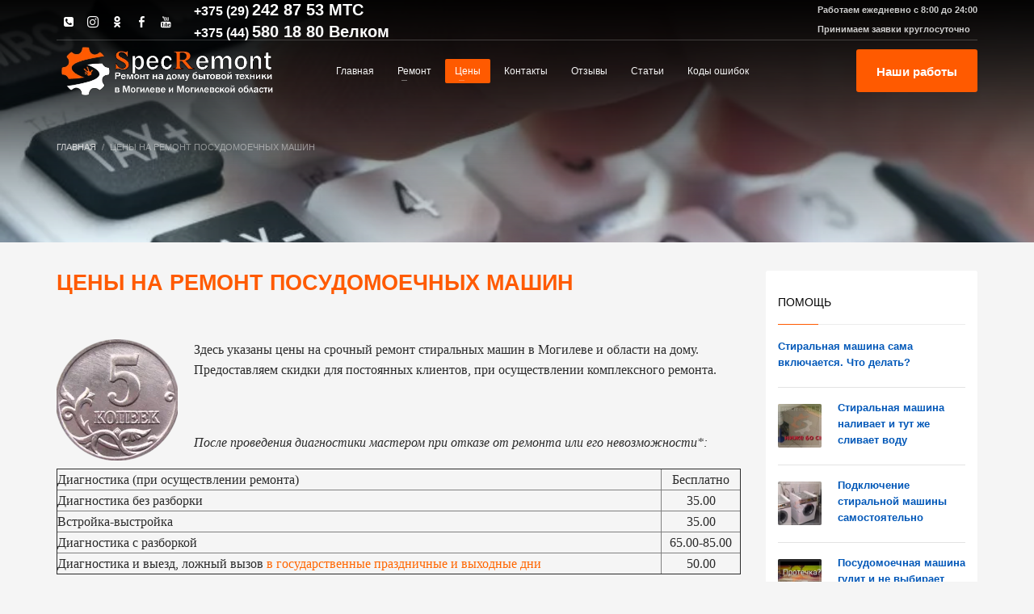

--- FILE ---
content_type: text/html; charset=UTF-8
request_url: https://specremont.by/tsenyi-na-remont-posudomoechnyih-mashin/
body_size: 14208
content:
<!DOCTYPE html><html lang="ru-RU"><head><script data-no-optimize="1">var litespeed_docref=sessionStorage.getItem("litespeed_docref");litespeed_docref&&(Object.defineProperty(document,"referrer",{get:function(){return litespeed_docref}}),sessionStorage.removeItem("litespeed_docref"));</script> <meta charset="UTF-8"/><link data-optimized="2" rel="stylesheet" href="https://specremont.by/wp-content/litespeed/ucss/27839e11aa3c51c100b3d400d1606a3f.css?ver=a2976" /><link rel="preload" as="image" href="https://specremont.by/wp-content/uploads/2019/01/logotip31.png.webp"><link rel="preload" as="image" href="https://specremont.by/wp-content/uploads/2017/07/5-kopeek-1997-goda-vypuska-Moskovskogo-monetnogo-dvora-i-Sankt-Peterburgskogo-monetnogo-dvora-150x150.png.webp"><link rel="preload" as="image" href="https://specremont.by/wp-content/uploads/2019/08/LogoLicious_20171121_145824-150x150.jpg.webp"><meta name="twitter:widgets:csp" content="on"/><meta name="zen-verification" content="4RiP8Xg0yTpIDA3TFyYnGf4OHMwJwNQvql8xQR2yEA96v6HZTHwEEtZflEyL8np4" /><link rel="preconnect" href="https://specremont.by"><link rel="preconnect" href="https://fonts.gstatic.com" crossorigin><link rel="profile" href="http://gmpg.org/xfn/11"/><link rel="pingback" href="https://specremont.by/xmlrpc.php"/> <script type="litespeed/javascript">(function(w,d,s,l,i){w[l]=w[l]||[];w[l].push({'gtm.start':new Date().getTime(),event:'gtm.js'});var f=d.getElementsByTagName(s)[0],j=d.createElement(s),dl=l!='dataLayer'?'&l='+l:'';j.async=!0;j.src='https://www.googletagmanager.com/gtm.js?id='+i+dl;f.parentNode.insertBefore(j,f)})(window,document,'script','dataLayer','GTM-5ZTBP5J')</script> 
<noscript><iframe data-lazyloaded="1" src="about:blank" data-litespeed-src="https://www.googletagmanager.com/ns.html?id=GTM-5ZTBP5J"
height="0" width="0" style="display:none;visibility:hidden"></iframe></noscript><noscript><div><img src="https://top-fwz1.mail.ru/counter?id=2908555;js=na" style="position:absolute;left:-9999px;" alt="Top.Mail.Ru" /></div></noscript><noscript><div><img src="https://mc.yandex.ru/watch/99715666" style="position:absolute; left:-9999px;" alt="" /></div></noscript><title>Цены на ремонт посудомоечных машин | Сервисный центр Specremont.by в Могилеве</title><meta name='robots' content='max-image-preview:large' /><meta name="robots" content="max-snippet:-1, max-image-preview:large, max-video-preview:-1"/><link rel="canonical" href="https://specremont.by/tsenyi-na-remont-posudomoechnyih-mashin/" /><meta property="og:locale" content="ru_RU" /><meta property="og:type" content="article" /><meta property="og:title" content="Цены на ремонт посудомоечных машин | Сервисный центр Specremont.by в Могилеве" /><meta property="og:url" content="https://specremont.by/tsenyi-na-remont-posudomoechnyih-mashin/" /><meta property="og:site_name" content="Сервисный центр Specremont.by в Могилеве" /><meta property="article:publisher" content="https://www.facebook.com/specremont.by/" /><meta name="twitter:card" content="summary_large_image" /><meta name="twitter:title" content="Цены на ремонт посудомоечных машин | Сервисный центр Specremont.by в Могилеве" /> <script type='application/ld+json' class='yoast-schema-graph yoast-schema-graph--main'>{"@context":"https://schema.org","@graph":[{"@type":"Organization","@id":"https://specremont.by/#organization","name":"\u0420\u0435\u043c\u043e\u043d\u0442 \u0431\u044b\u0442\u043e\u0432\u043e\u0439 \u0442\u0435\u0445\u043d\u0438\u043a\u0438 \u0432 \u041c\u043e\u0433\u0438\u043b\u0435\u0432\u0435 \u0438 \u043e\u0431\u043b\u0430\u0441\u0442\u0438 \u043d\u0430 \u0434\u043e\u043c\u0443","url":"https://specremont.by/","sameAs":["https://www.facebook.com/specremont.by/","https://www.instagram.com/specremont.by/","https://www.youtube.com/channel/UCA1IE8Nt22MC-5oq_Ks-zLw?view_as=subscriber"],"logo":{"@type":"ImageObject","@id":"https://specremont.by/#logo","url":"https://specremont.by/wp-content/uploads/2017/05/logonslso12.png","width":500,"height":159,"caption":"\u0420\u0435\u043c\u043e\u043d\u0442 \u0431\u044b\u0442\u043e\u0432\u043e\u0439 \u0442\u0435\u0445\u043d\u0438\u043a\u0438 \u0432 \u041c\u043e\u0433\u0438\u043b\u0435\u0432\u0435 \u0438 \u043e\u0431\u043b\u0430\u0441\u0442\u0438 \u043d\u0430 \u0434\u043e\u043c\u0443"},"image":{"@id":"https://specremont.by/#logo"}},{"@type":"WebSite","@id":"https://specremont.by/#website","url":"https://specremont.by/","name":"\u0421\u0435\u0440\u0432\u0438\u0441\u043d\u044b\u0439 \u0446\u0435\u043d\u0442\u0440 Specremont.by \u0432 \u041c\u043e\u0433\u0438\u043b\u0435\u0432\u0435","publisher":{"@id":"https://specremont.by/#organization"},"potentialAction":{"@type":"SearchAction","target":"https://specremont.by/?s={search_term_string}","query-input":"required name=search_term_string"}},{"@type":"WebPage","@id":"https://specremont.by/tsenyi-na-remont-posudomoechnyih-mashin/#webpage","url":"https://specremont.by/tsenyi-na-remont-posudomoechnyih-mashin/","inLanguage":"ru-RU","name":"\u0426\u0435\u043d\u044b \u043d\u0430 \u0440\u0435\u043c\u043e\u043d\u0442 \u043f\u043e\u0441\u0443\u0434\u043e\u043c\u043e\u0435\u0447\u043d\u044b\u0445 \u043c\u0430\u0448\u0438\u043d | \u0421\u0435\u0440\u0432\u0438\u0441\u043d\u044b\u0439 \u0446\u0435\u043d\u0442\u0440 Specremont.by \u0432 \u041c\u043e\u0433\u0438\u043b\u0435\u0432\u0435","isPartOf":{"@id":"https://specremont.by/#website"},"datePublished":"2017-07-18T02:13:14+03:00","dateModified":"2024-09-06T15:35:54+03:00"}]}</script> <link rel='dns-prefetch' href='//fonts.googleapis.com' /><link rel='dns-prefetch' href='//s.w.org' /> <script type="litespeed/javascript" data-src='https://specremont.by/wp-includes/js/jquery/jquery.min.js' id='jquery-core-js'></script> <link rel="https://api.w.org/" href="https://specremont.by/wp-json/" /><link rel="alternate" type="application/json" href="https://specremont.by/wp-json/wp/v2/pages/2280" /><meta name="generator" content="WordPress 5.8.3" /><link rel='shortlink' href='https://specremont.by/?p=2280' /><link rel="alternate" type="application/json+oembed" href="https://specremont.by/wp-json/oembed/1.0/embed?url=https%3A%2F%2Fspecremont.by%2Ftsenyi-na-remont-posudomoechnyih-mashin%2F" /><link rel="alternate" type="text/xml+oembed" href="https://specremont.by/wp-json/oembed/1.0/embed?url=https%3A%2F%2Fspecremont.by%2Ftsenyi-na-remont-posudomoechnyih-mashin%2F&#038;format=xml" />
 <script type="application/ld+json">{
    "@context": "http://schema.org",
    "@type": "BreadcrumbList",
    "itemListElement": [
        {
            "@type": "ListItem",
            "position": 1,
            "item": {
                "@id": "https://specremont.by",
                "name": "https://specremont.by/"
            }
        },
        {
            "@type": "ListItem",
            "position": 2,
            "item": {
                "@id": "https://specremont.by/tsenyi-na-remont-posudomoechnyih-mashin/",
                "name": "Цены на ремонт посудомоечных машин"
            }
        }
    ]
}</script> <script type="application/ld+json">{
    "@context": "http://schema.org",
    "@type": "LocalBusiness",
    "name": "Ремонт стиральных машин в Могилеве и области на дому срочно",
    "image": "https://specremont.by/wp-content/uploads/2017/05/slayd-1.jpg",
    "url": "https://specremont.by/remont-stiralnyih-mashin-v-mogileve/",
    "telephone": "+375-44-580-18-80",
    "address": {
        "@type": "PostalAddress",
        "streetAddress": "Центральная 43",
        "addressLocality": "Хатки",
        "postalCode": "213124",
        "addressCountry": "BY",
        "addressRegion": "Могилевская область"
    },
    "location": {
        "@type": "Place",
        "geo": {
            "@type": "GeoCircle",
            "geoRadius": "150000",
            "geoMidpoint": {
                "@type": "GeoCoordinates",
                "latitude": "53.941843",
                "longitude": "30.338048"
            }
        }
    },
    "openingHours": [
        "Mo-Su 09:00-00:00"
    ],
    "openingHoursSpecification": {
        "@type": "OpeningHoursSpecification",
        "opens": "09:00",
        "closes": "00:00",
        "validFrom": "",
        "validThrough": ""
    },
    "priceRange": "BYN"
}</script> <script type="application/ld+json">{
    "@context": "http://schema.org",
    "@type": "Organization",
    "name": "Ремонт стиральных машин в Могилеве и области на дому срочно",
    "url": "https://specremont.by/",
    "logo": "https://specremont.by/wp-content/uploads/2019/01/logotip31.png",
    "contactPoint": [
        {
            "@type": "ContactPoint",
            "telephone": "+375-44-580-18-80",
            "contactType": "customer service",
            "email": "admin@specremont.by",
            "areaServed": [
                "BY"
            ],
            "availableLanguage": [
                "Russian"
            ]
        }
    ],
    "sameAs": [
        "https://www.facebook.com/profile.php?id=100009749868696",
        "https://www.instagram.com/specremont.by/",
        "https://www.youtube.com/channel/UCA1IE8Nt22MC-5oq_Ks-zLw?view_as=subscriber",
        "https://www.youtube.com/watch?v=HDa_lTuzJbQ"
    ]
}</script> <script type="application/ld+json">{
    "@context": "http://schema.org",
    "@type": "SiteNavigationElement",
    "name": [
        "Главная",
        "Ремонт",
        "стиральных машин",
        "посудомоечных машин",
        "бойлеров",
        "Цены",
        "Цены на ремонт стиральных машин",
        "Стоимость ремонта посудомоечных машин",
        "Стоимость ремонта бойлеров",
        "Контакты",
        "Отзывы",
        "Статьи",
        "Коды ошибок"
    ],
    "url": [
        "https://specremont.by/",
        "https://specremont.by/remont/",
        "https://specremont.by/remont-stiralnyih-mashin-v-mogileve/",
        "https://specremont.by/remont-posudomoechnyih-mashin-v-mogileve/",
        "https://specremont.by/remont-boylerov-v-mogileve-i-oblasti/",
        "https://specremont.by/tsenyi/",
        "https://specremont.by/tsenyi-na-remont-stiralnyih-mashin/",
        "https://specremont.by/tsenyi-na-remont-posudomoechnyih-mashin/",
        "https://specremont.by/tsenyi-na-remont-boylerov-v-mogileve-i-oblasti/",
        "https://specremont.by/kontaktyi/",
        "https://specremont.by/otzyivyi/",
        "https://specremont.by/blog/",
        "https://specremont.by/info/break/"
    ]
}</script> <script type="application/ld+json">{
    "@context": "http://schema.org",
    "@type": "WebSite",
    "name": "Ремонт стиральных машин в Могилеве и Могилевской области",
    "alternateName": "",
    "url": "https://specremont.by/",
    "potentialAction": [
        {
            "@type": "SearchAction",
            "target": "https://specremont.by/remont-stiralnyih-mashin-v-mogileve/{search_term_string}",
            "query-input": "required name=search_term_string"
        }
    ]
}</script> <script type="application/ld+json">{
    "@context": "http://schema.org",
    "@type": "LocalBusiness",
    "name": "Ремонт стиральных машин в Могилеве и области на дому срочно",
    "image": "https://specremont.by/wp-content/uploads/2017/05/slayd-1.jpg",
    "url": "https://specremont.by/remont-stiralnyih-mashin-v-mogileve/",
    "telephone": "+375-44-580-18-80",
    "address": {
        "@type": "PostalAddress",
        "streetAddress": "Центральная 43",
        "addressLocality": "Хатки",
        "postalCode": "213124",
        "addressCountry": "BY",
        "addressRegion": "Могилевская область"
    },
    "location": {
        "@type": "Place",
        "geo": {
            "@type": "GeoCircle",
            "geoRadius": "150000",
            "geoMidpoint": {
                "@type": "GeoCoordinates",
                "latitude": "53.941843",
                "longitude": "30.338048"
            }
        }
    },
    "openingHours": [
        "Mo-Su 09:00-00:00"
    ],
    "openingHoursSpecification": {
        "@type": "OpeningHoursSpecification",
        "opens": "09:00",
        "closes": "00:00",
        "validFrom": "",
        "validThrough": ""
    },
    "priceRange": "BYN"
}</script> <script type="application/ld+json">{
    "@context": "http://schema.org",
    "@type": "WebSite",
    "name": "Ремонт стиральных машин в Могилеве и Могилевской области",
    "alternateName": "",
    "url": "https://specremont.by/",
    "potentialAction": [
        {
            "@type": "SearchAction",
            "target": "https://specremont.by/remont-stiralnyih-mashin-v-mogileve/{search_term_string}",
            "query-input": "required name=search_term_string"
        }
    ]
}</script> <meta name="theme-color"
content="#ff5a00"><meta name="viewport" content="width=device-width, initial-scale=1, maximum-scale=1"/>
<!--[if lte IE 8]> <script type="text/javascript">var $buoop = {
				vs: {i: 10, f: 25, o: 12.1, s: 7, n: 9}
			};

			$buoop.ol = window.onload;

			window.onload = function () {
				try {
					if ($buoop.ol) {
						$buoop.ol()
					}
				}
				catch (e) {
				}

				var e = document.createElement("script");
				e.setAttribute("type", "text/javascript");
				e.setAttribute("src", "https://browser-update.org/update.js");
				document.body.appendChild(e);
			};</script> <![endif]-->
<!--[if lt IE 9]> <script src="//html5shim.googlecode.com/svn/trunk/html5.js"></script> <![endif]-->
<noscript><style type="text/css" media="screen">.zn-animateInViewport {visibility: visible;}</style></noscript><link rel="icon" href="https://specremont.by/wp-content/uploads/2017/05/cropped-logonslso11-2-32x32.png" sizes="32x32" /><link rel="icon" href="https://specremont.by/wp-content/uploads/2017/05/cropped-logonslso11-2-192x192.png" sizes="192x192" /><link rel="apple-touch-icon" href="https://specremont.by/wp-content/uploads/2017/05/cropped-logonslso11-2-180x180.png" /><meta name="msapplication-TileImage" content="https://specremont.by/wp-content/uploads/2017/05/cropped-logonslso11-2-270x270.png" /></head><body  class="page-template-default page page-id-2280 res1170 kl-skin--light"itemscope="itemscope" itemtype="https://schema.org/WebPage" > <script type="litespeed/javascript">(function(w,d,s,l,i){w[l]=w[l]||[];w[l].push({'gtm.start':new Date().getTime(),event:'gtm.js'});var f=d.getElementsByTagName(s)[0],j=d.createElement(s),dl=l!='dataLayer'?'&l='+l:'';j.async=!0;j.src='https://www.googletagmanager.com/gtm.js?id='+i+dl;f.parentNode.insertBefore(j,f)})(window,document,'script','dataLayer','GTM-5ZTBP5J')</script> <div class="support_panel support-panel" id="sliding_panel"><div class="support-panel-close js-toggle-class" data-targets="#sliding_panel,#open_sliding_panel" data-target-classes="is-opened,is-toggled" data-multiple-targets="">&times;</div><div class="container support-panel-container"><div id="text-8" class="widget support-panel-widget widget_text"><div class="textwidget"><p>Работаем ежедневно с 8:00 до 24:00<br /> Принимаем заявки круглосуточно</p></div></div></div></div><div class="login_register_stuff"></div><div id="fb-root"></div><div id="page_wrapper"><header id="header" class="site-header  style7 cta_button    header--no-stick headerstyle-xs--image_color  sticky-resize headerstyle--default site-header--absolute nav-th--light sheader-sh--light"   role="banner" itemscope="itemscope" itemtype="https://schema.org/WPHeader" ><div class="kl-header-bg "></div><div class="site-header-wrapper sticky-top-area"><div class="site-header-top-wrapper topbar-style--default  sh--light"><div class="siteheader-container container"><div class="fxb-row site-header-row site-header-top "><div class='fxb-col fxb fxb-start-x fxb-center-y fxb-basis-auto site-header-col-left site-header-top-left'><ul class="sh-component social-icons sc--clean topnav navRight topnav-no-hdnav"><li class="topnav-li social-icons-li"><a href="viber://add?number=375445801880" data-zniconfam="fontello" data-zn_icon="" target="_blank" class="topnav-item social-icons-item scheader-icon-" title="Viber"></a></li><li class="topnav-li social-icons-li"><a href="https://www.instagram.com/specremont.by_mogilev/" data-zniconfam="kl-social-icons" data-zn_icon="" target="_blank" class="topnav-item social-icons-item scheader-icon-" title="Instagram"></a></li><li class="topnav-li social-icons-li"><a href="https://ok.ru/klimenkov.stiralnykhmashin" data-zniconfam="whatsapp" data-zn_icon="" target="_blank" class="topnav-item social-icons-item scheader-icon-" title="Odnoklassniki"></a></li><li class="topnav-li social-icons-li"><a href="https://www.facebook.com/specremont.by/?ref=bookmarks" data-zniconfam="fontello" data-zn_icon="" target="_blank" class="topnav-item social-icons-item scheader-icon-" title="Facebook"></a></li><li class="topnav-li social-icons-li"><a href="https://www.youtube.com/channel/UCA1IE8Nt22MC-5oq_Ks-zLw" data-zniconfam="kl-social-icons" data-zn_icon="" target="_blank" class="topnav-item social-icons-item scheader-icon-" title="YouTube"></a></li></ul><div class="sh-component kl-header-toptext kl-font-alt"><a href="tel:+375292428753"><strong><span style="color: #ffffff; font-size: 16px;">+375 (29) </span><span style="color: #ffffff; font-size: 20px;">242 87 53 МТС</span></strong></a><br><a href="tel:+375445801880"><strong><span style="color: #ffffff; font-size: 16px;">+375 (44) </span><span style="color: #ffffff; font-size: 20px;">580 18 80 Велком</span></strong></a></div></div><div class='fxb-col fxb fxb-end-x fxb-center-y fxb-basis-auto site-header-col-right site-header-top-right'><ul class="sh-component topnav navRight topnav--sliding-panel topnav-no-sc topnav-no-hdnav"><li class="topnav-li">
<a href="#" id="open_sliding_panel" class="topnav-item open-sliding-panel js-toggle-class" data-target="#sliding_panel" data-target-class="is-opened">
<i class="glyphicon glyphicon-remove-circle kl-icon-white"></i>
<i class="glyphicon glyphicon-info-sign kl-icon-white visible-xs xs-icon"></i>
<span class="hidden-xs">Работаем ежедневно с 8:00 до 24:00<br> Принимаем заявки круглосуточно</span>					</a></li></ul></div></div><div class="separator site-header-separator "></div></div></div><div class="kl-top-header site-header-main-wrapper clearfix   header-no-bottom  sh--light"><div class="container siteheader-container "><div class='fxb-col fxb-basis-auto'><div class="fxb-row site-header-row site-header-main "><div class='fxb-col fxb fxb-start-x fxb-center-y fxb-basis-auto fxb-grow-0 fxb-sm-full site-header-col-left site-header-main-left'><div id="logo-container" class="logo-container   logosize--contain zn-original-logo"><h3 class='site-logo logo ' id='logo'><a href='https://specremont.by/' class='site-logo-anch'><img class="logo-img site-logo-img" src="https://specremont.by/wp-content/uploads/2019/01/logotip31.png.webp"  alt="Сервисный центр Specremont.by в Могилеве" title="Ремонт стиральных машин в Могилеве и области на дому срочно"  /></a></h3></div><div class="separator site-header-separator visible-xs"></div></div><div class='fxb-col fxb fxb-center-x fxb-center-y fxb-basis-auto fxb-sm-half site-header-col-center site-header-main-center'><div class="sh-component main-menu-wrapper" role="navigation" itemscope="itemscope" itemtype="https://schema.org/SiteNavigationElement" ><div class="zn-res-menuwrapper">
<a href="#" class="zn-res-trigger zn-menuBurger zn-menuBurger--3--s zn-menuBurger--anim1 " id="zn-res-trigger">
<span></span>
<span></span>
<span></span>
</a></div><div id="main-menu" class="main-nav mainnav--sidepanel mainnav--active-bg mainnav--pointer-dash nav-mm--light zn_mega_wrapper "><ul id="menu-moe" class="main-menu main-menu-nav zn_mega_menu "><li id="menu-item-3564" class="main-menu-item menu-item menu-item-type-post_type menu-item-object-page menu-item-home menu-item-3564  main-menu-item-top  menu-item-even menu-item-depth-0"><a href="https://specremont.by/" class=" main-menu-link main-menu-link-top"><span>Главная</span></a></li><li id="menu-item-1912" class="main-menu-item menu-item menu-item-type-custom menu-item-object-custom menu-item-has-children menu-item-1912  main-menu-item-top  menu-item-even menu-item-depth-0"><a title="remont" href="https://specremont.by/remont/" class=" main-menu-link main-menu-link-top"><span>Ремонт</span></a><ul class="sub-menu clearfix"><li id="menu-item-2225" class="main-menu-item menu-item menu-item-type-post_type menu-item-object-page menu-item-2225  main-menu-item-sub  menu-item-odd menu-item-depth-1"><a href="https://specremont.by/remont-stiralnyih-mashin-v-mogileve/" class=" main-menu-link main-menu-link-sub"><span>стиральных машин</span></a></li><li id="menu-item-2716" class="main-menu-item menu-item menu-item-type-post_type menu-item-object-page menu-item-2716  main-menu-item-sub  menu-item-odd menu-item-depth-1"><a href="https://specremont.by/remont-posudomoechnyih-mashin-v-mogileve/" class=" main-menu-link main-menu-link-sub"><span>посудомоечных машин</span></a></li><li id="menu-item-2238" class="main-menu-item menu-item menu-item-type-post_type menu-item-object-page menu-item-2238  main-menu-item-sub  menu-item-odd menu-item-depth-1"><a href="https://specremont.by/remont-boylerov-v-mogileve-i-oblasti/" class=" main-menu-link main-menu-link-sub"><span>бойлеров</span></a></li></ul></li><li id="menu-item-2555" class="main-menu-item menu-item menu-item-type-post_type menu-item-object-page current-menu-ancestor current-menu-parent current_page_parent current_page_ancestor menu-item-has-children menu-item-2555 active  main-menu-item-top  menu-item-even menu-item-depth-0"><a href="https://specremont.by/tsenyi/" class=" main-menu-link main-menu-link-top"><span>Цены</span></a><ul class="sub-menu clearfix"><li id="menu-item-4028" class="main-menu-item menu-item menu-item-type-post_type menu-item-object-page menu-item-4028  main-menu-item-sub  menu-item-odd menu-item-depth-1"><a href="https://specremont.by/tsenyi-na-remont-stiralnyih-mashin/" class=" main-menu-link main-menu-link-sub"><span>Цены на ремонт стиральных машин</span></a></li><li id="menu-item-4026" class="main-menu-item menu-item menu-item-type-post_type menu-item-object-page current-menu-item page_item page-item-2280 current_page_item menu-item-4026 active  main-menu-item-sub  menu-item-odd menu-item-depth-1"><a href="https://specremont.by/tsenyi-na-remont-posudomoechnyih-mashin/" class=" main-menu-link main-menu-link-sub"><span>Стоимость ремонта посудомоечных машин</span></a></li><li id="menu-item-4027" class="main-menu-item menu-item menu-item-type-post_type menu-item-object-page menu-item-4027  main-menu-item-sub  menu-item-odd menu-item-depth-1"><a href="https://specremont.by/tsenyi-na-remont-boylerov-v-mogileve-i-oblasti/" class=" main-menu-link main-menu-link-sub"><span>Стоимость ремонта бойлеров</span></a></li></ul></li><li id="menu-item-8194" class="main-menu-item menu-item menu-item-type-post_type menu-item-object-page menu-item-8194  main-menu-item-top  menu-item-even menu-item-depth-0"><a href="https://specremont.by/kontaktyi/" class=" main-menu-link main-menu-link-top"><span>Контакты</span></a></li><li id="menu-item-1883" class="main-menu-item menu-item menu-item-type-post_type menu-item-object-page menu-item-1883  main-menu-item-top  menu-item-even menu-item-depth-0"><a href="https://specremont.by/otzyivyi/" class=" main-menu-link main-menu-link-top"><span>Отзывы</span></a></li><li id="menu-item-1981" class="main-menu-item menu-item menu-item-type-post_type menu-item-object-page menu-item-1981  main-menu-item-top  menu-item-even menu-item-depth-0"><a href="https://specremont.by/blog/" class=" main-menu-link main-menu-link-top"><span>Статьи</span></a></li><li id="menu-item-3051" class="main-menu-item menu-item menu-item-type-post_type menu-item-object-page menu-item-3051  main-menu-item-top  menu-item-even menu-item-depth-0"><a href="https://specremont.by/info/break/" class=" main-menu-link main-menu-link-top"><span>Коды ошибок</span></a></li></ul></div></div></div><div class='fxb-col fxb fxb-end-x fxb-center-y fxb-basis-auto fxb-sm-half site-header-col-right site-header-main-right'><div class='fxb-col fxb fxb-end-x fxb-center-y fxb-basis-auto fxb-sm-half site-header-main-right-top'>
<a href="https://specremont.by/project_category/remont-stiralnyih-mashin/"  class="sh-component ctabutton cta-button-0 kl-cta-custom btn btn-fullcolor btn-md zn_dummy_value cta-icon--before btn--rounded"  target="_self"  itemprop="url" ><span><strong><span style="color: #ffffff; font-size: 15px;">Наши работы</span></strong></span></a></div></div></div></div></div></div></div></header><div class="zn_pb_wrapper clearfix zn_sortable_content" data-droplevel="0"><div id="page_header" class="page-subheader page-subheader--custom site-subheader-cst uh_light_blue_-_flat eluidd4dbd393  psubhead-stheader--absolute sh-tcolor--light"><div class="bgback"></div><div class="zn-bgSource "  ><div class="zn-bgSource-image" style="background-image:url(https://specremont.by/wp-content/uploads/2018/11/raschet.jpg.webp);background-repeat:repeat;background-position:left center;background-size:cover;background-attachment:scroll"></div><div class="zn-bgSource-overlay" style="background: -webkit-linear-gradient(top,  rgba(0,0,0,0.95) 0%,rgba(111,179,208,0.2) 100%); background: linear-gradient(to bottom,  rgba(0,0,0,0.95) 0%,rgba(111,179,208,0.2) 100%); "></div></div><div class="th-sparkles"></div><div class="ph-content-wrap"><div class="ph-content-v-center"><div><div class="container"><div class="row"><div class="col-sm-12"><ul vocab="http://schema.org/" typeof="BreadcrumbList" class="breadcrumbs fixclear bread-style--minimal"><li property="itemListElement" typeof="ListItem"><a property="item" typeof="WebPage" href="https://specremont.by"><span property="name">Главная</span></a><meta property="position" content="1"></li><li>Цены на ремонт посудомоечных машин</li></ul><div class="clearfix"></div></div></div></div></div></div></div><div class="zn_header_bottom_style"></div></div><section class="zn_section eluidcdc7d5af     section-sidemargins    section--no " id="eluidcdc7d5af"  ><div class="zn_section_size container zn-section-height--auto zn-section-content_algn--top "><div class="row "><div class="eluidbfe0f336            col-md-9 col-sm-9   znColumnElement"  id="eluidbfe0f336" ><div class="znColumnElement-innerWrapper-eluidbfe0f336 znColumnElement-innerWrapper znColumnElement-innerWrapper--valign-top znColumnElement-innerWrapper--halign-left " ><div class="znColumnElement-innerContent"><div class="kl-title-block clearfix tbk--text- tbk--left text-left tbk-symbol--  tbk-icon-pos--after-title eluid538c8fa7 " ><h1 class="tbk__title" itemprop="headline" >Цены на ремонт посудомоечных машин</h1><div class="tbk__text"><p>&nbsp;</p><p><span style="font-family: 'Open Sans'; font-size: 16px;"><img class="size-thumbnail wp-image-2272 alignleft" src="https://specremont.by/wp-content/uploads/2017/07/5-kopeek-1997-goda-vypuska-Moskovskogo-monetnogo-dvora-i-Sankt-Peterburgskogo-monetnogo-dvora-150x150.png.webp" alt="Цены на ремонт" width="150" height="150" />Здесь указаны цены на срочный ремонт стиральных машин в Могилеве и области на дому.</span><br />
<span style="font-family: 'Open Sans'; font-size: 16px;"> Предоставляем скидки для постоянных клиентов, при осуществлении комплексного ремонта.</span></p><p>&nbsp;</p><p><span style="font-family: 'Open Sans'; font-size: 16px;"><em>После проведения диагностики мастером при отказе от ремонта или его невозможности*:</em></span></p><table style="border-collapse: collapse;" border="1" width="100%" cellspacing="0" cellpadding="0"></p><tbody><tr><td align="left" valign="middle" height="20"><span style="font-family: 'Open Sans'; font-size: 16px;">Диагностика (при осуществлении ремонта)</span></td><td align="center" valign="middle"><span style="font-family: 'Open Sans'; font-size: 16px;">Бесплатно</span></td></tr><tr><td align="left" valign="&quot;middle" height="20"><span style="font-family: 'Open Sans'; font-size: 16px;">Диагностика без разборки</span></td><td align="center" valign="&quot;middle"><span style="font-family: 'Open Sans'; font-size: 16px;">35.00</span></td></tr><tr><td align="left" valign="&quot;middle" height="20"><span style="font-family: 'Open Sans'; font-size: 16px;">Встройка-выстройка</span></td><td align="center" valign="middle"><span style="font-family: 'Open Sans'; font-size: 16px;">35.00</span></td></tr><tr><td align="left" valign="&quot;middle" height="20"><span style="font-family: 'Open Sans'; font-size: 16px;">Диагностика с разборкой</span></td><td align="center" valign="middle"><span style="font-family: 'Open Sans'; font-size: 16px;">65.00-85.00</span></td></tr><tr><td align="left" valign="&quot;middle" height="20"><span style="font-size: 16px; font-family: 'Open Sans';">Диагностика и выезд, ложный вызов <span style="color: #ff6600;">в государственные праздничные и выходные дни</span></span></td><td align="center" valign="&quot;middle"><span style="font-size: 16px; font-family: 'Open Sans';">50.00</span></td></tr></tbody></table><p>&nbsp;</p><p><span style="font-family: 'Open Sans'; font-size: 16px;">* Под невозможностью ремонта мы понимаем: отсутствие запчастей в связи со снятием их с производства; отсутствие запчастей в связи с тем, что запчасти не поставляются в Республику Беларусь; ремонт посудомоечной машины нерентабельный.</span></p><h4 style="text-align: left;"><span style="font-family: 'Open Sans'; font-size: 16px;">Цены зависят от марки и модели посудомоечной машины. Цены уточняйте по телефону.</span></h4><h4 style="text-align: center;"><span style="font-family: 'Open Sans'; font-size: 24px;">ЗАПЧАСТИ НЕ ПРОДАЕМ!</span></h4><p>&nbsp;</p><p style="text-align: center;"><span style="color: #fe5a13; font-family: 'Open Sans'; font-size: 16px;">Окончательную сумму стоимости ремонта мастер определяет на месте вызова, после диагностики и в некоторых случаях разборки машины. </span></p><p>&nbsp;</p><p style="text-align: center;"><span style="color: #fe5a13; font-family: 'Open Sans'; font-size: 16px;"><b>На ремонт с заменой запчастей предоставляются гарантии</b></span></p><p>&nbsp;</p></div></div><div class="action_box eluidd0b5fe8d  actionbox--light style1" data-arrowpos="center" ><div class="action_box_inner action_box-inner"><div class="action_box_content action_box-content"><div class="ac-content-text action_box-text"><h4 class="text action_box-title" itemprop="headline" ><span style font-family: 'Open Sans'; font-size: 20px;"><strong>Диагностику, как отдельную услугу 15 руб., мы делаем в мастерской по адресу: д.Хатки ул.Центральная 43 </strong></span></h4></div><div class="ac-buttons action_box-buttons"><a href="tel:+37544501880"  class="btn ac-btn action_box-button action_box-button-first btn-fullwhite"  target="_blank" rel="noopener" itemprop="url" >Запчасти не продаем</a></div></div></div></div><div class="zn_text_box eluid5b5ea168  zn_text_box-light element-scheme--light" ><p><iframe data-lazyloaded="1" src="about:blank" style="border: 0;" data-litespeed-src="https://www.google.com/maps/embed?pb=!1m18!1m12!1m3!1d2343.873745105261!2d30.25037911586409!3d54.02276398012635!2m3!1f0!2f0!3f0!3m2!1i1024!2i768!4f13.1!3m3!1m2!1s0x0%3A0x1ac6b20776cd672c!2sSpecremont!5e0!3m2!1sru!2sby!4v1636655909511!5m2!1sru!2sby" width="600" height="450" allowfullscreen="allowfullscreen"></iframe></p></div></div></div></div><div class="eluidbc7b104a            col-md-3 col-sm-3   znColumnElement"  id="eluidbc7b104a" ><div class="znColumnElement-innerWrapper-eluidbc7b104a znColumnElement-innerWrapper znColumnElement-innerWrapper--valign-top znColumnElement-innerWrapper--halign-left " ><div class="znColumnElement-innerContent"><div id="sidebar-widget-eluid3a8660f1" class="sidebar zn_sidebar eluid3a8660f1  kl-sidebar--light element-scheme--light " ><div id="recent-posts-9" class="widget zn-sidebar-widget widget_recent_entries"><div class="latest_posts-wgt"><h3 class="widgettitle zn-sidebar-widget-title title">Помощь</h3><ul class="posts latest_posts-wgt-posts"><li class="lp-post latest_posts-wgt-post"><h4 class="title latest_posts-wgt-title" itemprop="headline" >
<a href="https://specremont.by/stiralnaya-mashina-sama-vklyuchaetsya-chto-delat/" class="latest_posts-wgt-title-link" title="Стиральная машина сама включается. Что делать?">
Стиральная машина сама включается. Что делать?							</a></h4></li><li class="lp-post latest_posts-wgt-post">
<a href="https://specremont.by/stiralnaya-mashina-nalivaet-i-tut-zhe-slivaet-vodu/" class="hoverBorder pull-left latest_posts-wgt-thumb"><img width="54" height="54" src="https://specremont.by/wp-content/uploads/2019/08/LogoLicious_20171121_145824-150x150.jpg.webp" class="attachment-54x54 size-54x54 wp-post-image" alt="Стиральная машина наливает и сливает воду. Самослив Фото" loading="lazy" /></a><h4 class="title latest_posts-wgt-title" itemprop="headline" >
<a href="https://specremont.by/stiralnaya-mashina-nalivaet-i-tut-zhe-slivaet-vodu/" class="latest_posts-wgt-title-link" title="Стиральная машина наливает и тут же сливает воду">
Стиральная машина наливает и тут же сливает воду							</a></h4></li><li class="lp-post latest_posts-wgt-post">
<a href="https://specremont.by/ustanovka-i-podklyuchenie-stiralnoy-mashinyi/" class="hoverBorder pull-left latest_posts-wgt-thumb"><img data-lazyloaded="1" src="[data-uri]" width="54" height="54" data-src="https://specremont.by/wp-content/uploads/2019/01/Ustanovka-stiralnoy-mashinyi12_specremont-150x150.jpg.webp" class="attachment-54x54 size-54x54 wp-post-image" alt="Подключение стиральной машины-автомат Могилев" loading="lazy" data-srcset="https://specremont.by/wp-content/uploads/2019/01/Ustanovka-stiralnoy-mashinyi12_specremont-150x150.jpg.webp 150w, https://specremont.by/wp-content/uploads/2019/01/Ustanovka-stiralnoy-mashinyi12_specremont-293x300.jpg.webp 293w, https://specremont.by/wp-content/uploads/2019/01/Ustanovka-stiralnoy-mashinyi12_specremont-183x187.jpg.webp 183w, https://specremont.by/wp-content/uploads/2019/01/Ustanovka-stiralnoy-mashinyi12_specremont.jpg.webp 329w" data-sizes="(max-width: 54px) 100vw, 54px" /></a><h4 class="title latest_posts-wgt-title" itemprop="headline" >
<a href="https://specremont.by/ustanovka-i-podklyuchenie-stiralnoy-mashinyi/" class="latest_posts-wgt-title-link" title="Подключение стиральной машины самостоятельно">
Подключение стиральной машины самостоятельно							</a></h4></li><li class="lp-post latest_posts-wgt-post">
<a href="https://specremont.by/samostoyatelnyiy-remont-posudomoechnoy-mashinyi-protechka/" class="hoverBorder pull-left latest_posts-wgt-thumb"><img data-lazyloaded="1" src="[data-uri]" width="54" height="54" data-src="https://specremont.by/wp-content/uploads/2017/06/protechka-150x150.jpg.webp" class="attachment-54x54 size-54x54 wp-post-image" alt="протечка. ремонт посудомоечной машины" loading="lazy" /></a><h4 class="title latest_posts-wgt-title" itemprop="headline" >
<a href="https://specremont.by/samostoyatelnyiy-remont-posudomoechnoy-mashinyi-protechka/" class="latest_posts-wgt-title-link" title="Посудомоечная машина гудит и не выбирает программы">
Посудомоечная машина гудит и не выбирает программы							</a></h4></li><li class="lp-post latest_posts-wgt-post">
<a href="https://specremont.by/posudomoechnaya-mashina-ploho-moet/" class="hoverBorder pull-left latest_posts-wgt-thumb"><img data-lazyloaded="1" src="[data-uri]" width="54" height="54" data-src="https://specremont.by/wp-content/uploads/2017/05/IMG_20170414_145134_571-150x150.jpg.webp" class="attachment-54x54 size-54x54 wp-post-image" alt="Посудомоечная машина плохо моет" loading="lazy" data-srcset="https://specremont.by/wp-content/uploads/2017/05/IMG_20170414_145134_571-150x150.jpg.webp 150w, https://specremont.by/wp-content/uploads/2017/05/IMG_20170414_145134_571-300x300.jpg.webp 300w, https://specremont.by/wp-content/uploads/2017/05/IMG_20170414_145134_571-768x768.jpg.webp 768w, https://specremont.by/wp-content/uploads/2017/05/IMG_20170414_145134_571-1024x1024.jpg.webp 1024w, https://specremont.by/wp-content/uploads/2017/05/IMG_20170414_145134_571-187x187.jpg.webp 187w, https://specremont.by/wp-content/uploads/2017/05/IMG_20170414_145134_571.jpg.webp 1080w" data-sizes="(max-width: 54px) 100vw, 54px" /></a><h4 class="title latest_posts-wgt-title" itemprop="headline" >
<a href="https://specremont.by/posudomoechnaya-mashina-ploho-moet/" class="latest_posts-wgt-title-link" title="Посудомоечная машина плохо моет">
Посудомоечная машина плохо моет							</a></h4></li></ul></div></div></div></div></div></div></div></div></section></div><footer id="footer" class="site-footer"  role="contentinfo" itemscope="itemscope" itemtype="https://schema.org/WPFooter" ><div class="container"><div class="row"><div class="col-sm-5"><div id="text-6" class="widget widget_text"><div class="textwidget"><ul><li><a href="tel:+375445801880"> 8-044-580-18-80 Velcom</a></li><li><a href="tel:+375292428753"> 8-029-242-87-53 МТС</a></li></ul><p>&nbsp;</p></div></div></div><div class="col-sm-4"><div id="text-7" class="widget widget_text"><div class="textwidget"><p><span class="mwh9le">Ул. Центральная, д. 43 </span><br />
<span class="mwh9le">д.Хатки 213124</span><br />
c 8-00 до 24-00 Без выходных<br />
УНП 790763359 ИП Клименков В.В.</p></div></div></div><div class="col-sm-3"><div id="nav_menu-7" class="widget widget_nav_menu"><div class="menu-footer-menu-container"><ul id="menu-footer-menu" class="menu"><li id="menu-item-1013" class="menu-item menu-item-type-custom menu-item-object-custom menu-item-1013"><a href="https://specremont.by/geografiya-remonta/">География ремонта</a></li><li id="menu-item-3050" class="menu-item menu-item-type-post_type menu-item-object-page menu-item-3050"><a href="https://specremont.by/info/break/">Коды ошибок</a></li><li id="menu-item-3294" class="menu-item menu-item-type-post_type menu-item-object-page menu-item-3294"><a href="https://specremont.by/kontaktyi/">Вызов мастера</a></li><li id="menu-item-8218" class="menu-item menu-item-type-custom menu-item-object-custom menu-item-8218"><a href="https://specremont.by/project_category/remont-stiralnyih-mashin/">Наши работы</a></li></ul></div></div></div></div><div class="row"><div class="col-sm-6"></div><div class="col-sm-6"></div></div><div class="row"><div class="col-sm-12"><div class="bottom site-footer-bottom clearfix"><div class="copyright footer-copyright"><p class="footer-copyright-text">© 2017 Все права защищены. Содержание сайта не является публичной офертой </br>
<span style="color: #414345;"><a style="color: #414345;" <a href="https://t.me/managersphlby"
>Создание и продвижение сайтов</a></span></p></div></div></div></div></div></footer></div><a href="#" id="totop" class="u-trans-all-2s js-scroll-event" data-forch="300" data-visibleclass="on--totop">ТОП</a> <script type='text/javascript' src='https://specremont.by/wp-content/plugins/litespeed-cache/assets/js/instant_click.min.js' id='litespeed-cache-js'></script> <svg style="position: absolute; width: 0; height: 0; overflow: hidden;" version="1.1" xmlns="http://www.w3.org/2000/svg" xmlns:xlink="http://www.w3.org/1999/xlink">
<defs><symbol id="icon-znb_close-thin" viewBox="0 0 100 100">
<path d="m87.801 12.801c-1-1-2.6016-1-3.5 0l-33.801 33.699-34.699-34.801c-1-1-2.6016-1-3.5 0-1 1-1 2.6016 0 3.5l34.699 34.801-34.801 34.801c-1 1-1 2.6016 0 3.5 0.5 0.5 1.1016 0.69922 1.8008 0.69922s1.3008-0.19922 1.8008-0.69922l34.801-34.801 33.699 33.699c0.5 0.5 1.1016 0.69922 1.8008 0.69922 0.69922 0 1.3008-0.19922 1.8008-0.69922 1-1 1-2.6016 0-3.5l-33.801-33.699 33.699-33.699c0.89844-1 0.89844-2.6016 0-3.5z"/>
</symbol><symbol id="icon-znb_play" viewBox="0 0 22 28">
<path d="M21.625 14.484l-20.75 11.531c-0.484 0.266-0.875 0.031-0.875-0.516v-23c0-0.547 0.391-0.781 0.875-0.516l20.75 11.531c0.484 0.266 0.484 0.703 0 0.969z"></path>
</symbol></defs>
</svg> <script data-no-optimize="1">!function(t,e){"object"==typeof exports&&"undefined"!=typeof module?module.exports=e():"function"==typeof define&&define.amd?define(e):(t="undefined"!=typeof globalThis?globalThis:t||self).LazyLoad=e()}(this,function(){"use strict";function e(){return(e=Object.assign||function(t){for(var e=1;e<arguments.length;e++){var n,a=arguments[e];for(n in a)Object.prototype.hasOwnProperty.call(a,n)&&(t[n]=a[n])}return t}).apply(this,arguments)}function i(t){return e({},it,t)}function o(t,e){var n,a="LazyLoad::Initialized",i=new t(e);try{n=new CustomEvent(a,{detail:{instance:i}})}catch(t){(n=document.createEvent("CustomEvent")).initCustomEvent(a,!1,!1,{instance:i})}window.dispatchEvent(n)}function l(t,e){return t.getAttribute(gt+e)}function c(t){return l(t,bt)}function s(t,e){return function(t,e,n){e=gt+e;null!==n?t.setAttribute(e,n):t.removeAttribute(e)}(t,bt,e)}function r(t){return s(t,null),0}function u(t){return null===c(t)}function d(t){return c(t)===vt}function f(t,e,n,a){t&&(void 0===a?void 0===n?t(e):t(e,n):t(e,n,a))}function _(t,e){nt?t.classList.add(e):t.className+=(t.className?" ":"")+e}function v(t,e){nt?t.classList.remove(e):t.className=t.className.replace(new RegExp("(^|\\s+)"+e+"(\\s+|$)")," ").replace(/^\s+/,"").replace(/\s+$/,"")}function g(t){return t.llTempImage}function b(t,e){!e||(e=e._observer)&&e.unobserve(t)}function p(t,e){t&&(t.loadingCount+=e)}function h(t,e){t&&(t.toLoadCount=e)}function n(t){for(var e,n=[],a=0;e=t.children[a];a+=1)"SOURCE"===e.tagName&&n.push(e);return n}function m(t,e){(t=t.parentNode)&&"PICTURE"===t.tagName&&n(t).forEach(e)}function a(t,e){n(t).forEach(e)}function E(t){return!!t[st]}function I(t){return t[st]}function y(t){return delete t[st]}function A(e,t){var n;E(e)||(n={},t.forEach(function(t){n[t]=e.getAttribute(t)}),e[st]=n)}function k(a,t){var i;E(a)&&(i=I(a),t.forEach(function(t){var e,n;e=a,(t=i[n=t])?e.setAttribute(n,t):e.removeAttribute(n)}))}function L(t,e,n){_(t,e.class_loading),s(t,ut),n&&(p(n,1),f(e.callback_loading,t,n))}function w(t,e,n){n&&t.setAttribute(e,n)}function x(t,e){w(t,ct,l(t,e.data_sizes)),w(t,rt,l(t,e.data_srcset)),w(t,ot,l(t,e.data_src))}function O(t,e,n){var a=l(t,e.data_bg_multi),i=l(t,e.data_bg_multi_hidpi);(a=at&&i?i:a)&&(t.style.backgroundImage=a,n=n,_(t=t,(e=e).class_applied),s(t,ft),n&&(e.unobserve_completed&&b(t,e),f(e.callback_applied,t,n)))}function N(t,e){!e||0<e.loadingCount||0<e.toLoadCount||f(t.callback_finish,e)}function C(t,e,n){t.addEventListener(e,n),t.llEvLisnrs[e]=n}function M(t){return!!t.llEvLisnrs}function z(t){if(M(t)){var e,n,a=t.llEvLisnrs;for(e in a){var i=a[e];n=e,i=i,t.removeEventListener(n,i)}delete t.llEvLisnrs}}function R(t,e,n){var a;delete t.llTempImage,p(n,-1),(a=n)&&--a.toLoadCount,v(t,e.class_loading),e.unobserve_completed&&b(t,n)}function T(o,r,c){var l=g(o)||o;M(l)||function(t,e,n){M(t)||(t.llEvLisnrs={});var a="VIDEO"===t.tagName?"loadeddata":"load";C(t,a,e),C(t,"error",n)}(l,function(t){var e,n,a,i;n=r,a=c,i=d(e=o),R(e,n,a),_(e,n.class_loaded),s(e,dt),f(n.callback_loaded,e,a),i||N(n,a),z(l)},function(t){var e,n,a,i;n=r,a=c,i=d(e=o),R(e,n,a),_(e,n.class_error),s(e,_t),f(n.callback_error,e,a),i||N(n,a),z(l)})}function G(t,e,n){var a,i,o,r,c;t.llTempImage=document.createElement("IMG"),T(t,e,n),E(c=t)||(c[st]={backgroundImage:c.style.backgroundImage}),o=n,r=l(a=t,(i=e).data_bg),c=l(a,i.data_bg_hidpi),(r=at&&c?c:r)&&(a.style.backgroundImage='url("'.concat(r,'")'),g(a).setAttribute(ot,r),L(a,i,o)),O(t,e,n)}function D(t,e,n){var a;T(t,e,n),a=e,e=n,(t=It[(n=t).tagName])&&(t(n,a),L(n,a,e))}function V(t,e,n){var a;a=t,(-1<yt.indexOf(a.tagName)?D:G)(t,e,n)}function F(t,e,n){var a;t.setAttribute("loading","lazy"),T(t,e,n),a=e,(e=It[(n=t).tagName])&&e(n,a),s(t,vt)}function j(t){t.removeAttribute(ot),t.removeAttribute(rt),t.removeAttribute(ct)}function P(t){m(t,function(t){k(t,Et)}),k(t,Et)}function S(t){var e;(e=At[t.tagName])?e(t):E(e=t)&&(t=I(e),e.style.backgroundImage=t.backgroundImage)}function U(t,e){var n;S(t),n=e,u(e=t)||d(e)||(v(e,n.class_entered),v(e,n.class_exited),v(e,n.class_applied),v(e,n.class_loading),v(e,n.class_loaded),v(e,n.class_error)),r(t),y(t)}function $(t,e,n,a){var i;n.cancel_on_exit&&(c(t)!==ut||"IMG"===t.tagName&&(z(t),m(i=t,function(t){j(t)}),j(i),P(t),v(t,n.class_loading),p(a,-1),r(t),f(n.callback_cancel,t,e,a)))}function q(t,e,n,a){var i,o,r=(o=t,0<=pt.indexOf(c(o)));s(t,"entered"),_(t,n.class_entered),v(t,n.class_exited),i=t,o=a,n.unobserve_entered&&b(i,o),f(n.callback_enter,t,e,a),r||V(t,n,a)}function H(t){return t.use_native&&"loading"in HTMLImageElement.prototype}function B(t,i,o){t.forEach(function(t){return(a=t).isIntersecting||0<a.intersectionRatio?q(t.target,t,i,o):(e=t.target,n=t,a=i,t=o,void(u(e)||(_(e,a.class_exited),$(e,n,a,t),f(a.callback_exit,e,n,t))));var e,n,a})}function J(e,n){var t;et&&!H(e)&&(n._observer=new IntersectionObserver(function(t){B(t,e,n)},{root:(t=e).container===document?null:t.container,rootMargin:t.thresholds||t.threshold+"px"}))}function K(t){return Array.prototype.slice.call(t)}function Q(t){return t.container.querySelectorAll(t.elements_selector)}function W(t){return c(t)===_t}function X(t,e){return e=t||Q(e),K(e).filter(u)}function Y(e,t){var n;(n=Q(e),K(n).filter(W)).forEach(function(t){v(t,e.class_error),r(t)}),t.update()}function t(t,e){var n,a,t=i(t);this._settings=t,this.loadingCount=0,J(t,this),n=t,a=this,Z&&window.addEventListener("online",function(){Y(n,a)}),this.update(e)}var Z="undefined"!=typeof window,tt=Z&&!("onscroll"in window)||"undefined"!=typeof navigator&&/(gle|ing|ro)bot|crawl|spider/i.test(navigator.userAgent),et=Z&&"IntersectionObserver"in window,nt=Z&&"classList"in document.createElement("p"),at=Z&&1<window.devicePixelRatio,it={elements_selector:".lazy",container:tt||Z?document:null,threshold:300,thresholds:null,data_src:"src",data_srcset:"srcset",data_sizes:"sizes",data_bg:"bg",data_bg_hidpi:"bg-hidpi",data_bg_multi:"bg-multi",data_bg_multi_hidpi:"bg-multi-hidpi",data_poster:"poster",class_applied:"applied",class_loading:"litespeed-loading",class_loaded:"litespeed-loaded",class_error:"error",class_entered:"entered",class_exited:"exited",unobserve_completed:!0,unobserve_entered:!1,cancel_on_exit:!0,callback_enter:null,callback_exit:null,callback_applied:null,callback_loading:null,callback_loaded:null,callback_error:null,callback_finish:null,callback_cancel:null,use_native:!1},ot="src",rt="srcset",ct="sizes",lt="poster",st="llOriginalAttrs",ut="loading",dt="loaded",ft="applied",_t="error",vt="native",gt="data-",bt="ll-status",pt=[ut,dt,ft,_t],ht=[ot],mt=[ot,lt],Et=[ot,rt,ct],It={IMG:function(t,e){m(t,function(t){A(t,Et),x(t,e)}),A(t,Et),x(t,e)},IFRAME:function(t,e){A(t,ht),w(t,ot,l(t,e.data_src))},VIDEO:function(t,e){a(t,function(t){A(t,ht),w(t,ot,l(t,e.data_src))}),A(t,mt),w(t,lt,l(t,e.data_poster)),w(t,ot,l(t,e.data_src)),t.load()}},yt=["IMG","IFRAME","VIDEO"],At={IMG:P,IFRAME:function(t){k(t,ht)},VIDEO:function(t){a(t,function(t){k(t,ht)}),k(t,mt),t.load()}},kt=["IMG","IFRAME","VIDEO"];return t.prototype={update:function(t){var e,n,a,i=this._settings,o=X(t,i);{if(h(this,o.length),!tt&&et)return H(i)?(e=i,n=this,o.forEach(function(t){-1!==kt.indexOf(t.tagName)&&F(t,e,n)}),void h(n,0)):(t=this._observer,i=o,t.disconnect(),a=t,void i.forEach(function(t){a.observe(t)}));this.loadAll(o)}},destroy:function(){this._observer&&this._observer.disconnect(),Q(this._settings).forEach(function(t){y(t)}),delete this._observer,delete this._settings,delete this.loadingCount,delete this.toLoadCount},loadAll:function(t){var e=this,n=this._settings;X(t,n).forEach(function(t){b(t,e),V(t,n,e)})},restoreAll:function(){var e=this._settings;Q(e).forEach(function(t){U(t,e)})}},t.load=function(t,e){e=i(e);V(t,e)},t.resetStatus=function(t){r(t)},Z&&function(t,e){if(e)if(e.length)for(var n,a=0;n=e[a];a+=1)o(t,n);else o(t,e)}(t,window.lazyLoadOptions),t});!function(e,t){"use strict";function a(){t.body.classList.add("litespeed_lazyloaded")}function n(){console.log("[LiteSpeed] Start Lazy Load Images"),d=new LazyLoad({elements_selector:"[data-lazyloaded]",callback_finish:a}),o=function(){d.update()},e.MutationObserver&&new MutationObserver(o).observe(t.documentElement,{childList:!0,subtree:!0,attributes:!0})}var d,o;e.addEventListener?e.addEventListener("load",n,!1):e.attachEvent("onload",n)}(window,document);</script><script data-no-optimize="1">var litespeed_vary=document.cookie.replace(/(?:(?:^|.*;\s*)_lscache_vary\s*\=\s*([^;]*).*$)|^.*$/,"");litespeed_vary||fetch("/wp-content/plugins/litespeed-cache/guest.vary.php",{method:"POST",cache:"no-cache",redirect:"follow"}).then(e=>e.json()).then(e=>{console.log(e),e.hasOwnProperty("reload")&&"yes"==e.reload&&(sessionStorage.setItem("litespeed_docref",document.referrer),window.location.reload(!0))});</script><script data-optimized="1" type="litespeed/javascript" data-src="https://specremont.by/wp-content/litespeed/js/28b3b4a3f8c2dfc5c004c1caefbfb561.js?ver=a2976"></script><script>const litespeed_ui_events=["mouseover","click","keydown","wheel","touchmove","touchstart"];var urlCreator=window.URL||window.webkitURL;function litespeed_load_delayed_js_force(){console.log("[LiteSpeed] Start Load JS Delayed"),litespeed_ui_events.forEach(e=>{window.removeEventListener(e,litespeed_load_delayed_js_force,{passive:!0})}),document.querySelectorAll("iframe[data-litespeed-src]").forEach(e=>{e.setAttribute("src",e.getAttribute("data-litespeed-src"))}),"loading"==document.readyState?window.addEventListener("DOMContentLoaded",litespeed_load_delayed_js):litespeed_load_delayed_js()}litespeed_ui_events.forEach(e=>{window.addEventListener(e,litespeed_load_delayed_js_force,{passive:!0})});async function litespeed_load_delayed_js(){let t=[];for(var d in document.querySelectorAll('script[type="litespeed/javascript"]').forEach(e=>{t.push(e)}),t)await new Promise(e=>litespeed_load_one(t[d],e));document.dispatchEvent(new Event("DOMContentLiteSpeedLoaded")),window.dispatchEvent(new Event("DOMContentLiteSpeedLoaded"))}function litespeed_load_one(t,e){console.log("[LiteSpeed] Load ",t);var d=document.createElement("script");d.addEventListener("load",e),d.addEventListener("error",e),t.getAttributeNames().forEach(e=>{"type"!=e&&d.setAttribute("data-src"==e?"src":e,t.getAttribute(e))});let a=!(d.type="text/javascript");!d.src&&t.textContent&&(d.src=litespeed_inline2src(t.textContent),a=!0),t.after(d),t.remove(),a&&e()}function litespeed_inline2src(t){try{var d=urlCreator.createObjectURL(new Blob([t.replace(/^(?:<!--)?(.*?)(?:-->)?$/gm,"$1")],{type:"text/javascript"}))}catch(e){d="data:text/javascript;base64,"+btoa(t.replace(/^(?:<!--)?(.*?)(?:-->)?$/gm,"$1"))}return d}</script></body></html>
<!-- Page optimized by LiteSpeed Cache @2026-01-26 17:41:28 -->

<!-- Page cached by LiteSpeed Cache 6.5.4 on 2026-01-26 17:41:28 -->
<!-- Guest Mode -->
<!-- QUIC.cloud CCSS loaded ✅ /ccss/2cb5a416ad1ac76e1b01a3a394510b35.css -->
<!-- QUIC.cloud CCSS bypassed due to generation error ❌ -->
<!-- QUIC.cloud UCSS loaded ✅ -->

--- FILE ---
content_type: text/css
request_url: https://specremont.by/wp-content/litespeed/ucss/27839e11aa3c51c100b3d400d1606a3f.css?ver=a2976
body_size: 6200
content:
p.has-drop-cap:not(:focus)::first-letter{float:left;font-size:8.4em;line-height:.68;font-weight:100;margin:.05em .1em 0 0;text-transform:uppercase;font-style:normal}p.has-drop-cap:not(:focus)::after{content:"";display:table;clear:both;padding-top:14px}html{font-family:sans-serif;font-size:10px;-webkit-tap-highlight-color:transparent;line-height:1.15;-ms-text-size-adjust:100%;-webkit-text-size-adjust:100%}body{color:#535353;background-color:#f5f5f5}footer,header,section{display:block}a:active,a:hover{outline:0}b,strong{font-weight:bolder}iframe,img{border:0}svg:not(:root){overflow:hidden}table{border-collapse:collapse;border-spacing:0;background-color:transparent}td{padding:0}@media print{*,:after,:before{background:0 0!important;color:#000!important;-webkit-box-shadow:none!important;box-shadow:none!important;text-shadow:none!important}a,a:visited{text-decoration:underline}a[href]:after{content:" ("attr(href)")"}a[href^="#"]:after{content:""}img,tr{page-break-inside:avoid}img{max-width:100%!important}h3,p{orphans:3;widows:3}h3{page-break-after:avoid}}@font-face{font-family:"Glyphicons Halflings";src:url(/wp-content/themes/specremontby/template_helpers/icons/glyphicons_halflingsregular/glyphicons_halflingsregular.eot);src:url(/wp-content/themes/specremontby/template_helpers/icons/glyphicons_halflingsregular/glyphicons_halflingsregular.eot?#iefix)format("embedded-opentype"),url(/wp-content/themes/specremontby/template_helpers/icons/glyphicons_halflingsregular/glyphicons_halflingsregular.woff2)format("woff2"),url(/wp-content/themes/specremontby/template_helpers/icons/glyphicons_halflingsregular/glyphicons_halflingsregular.woff)format("woff"),url(/wp-content/themes/specremontby/template_helpers/icons/glyphicons_halflingsregular/glyphicons_halflingsregular.ttf)format("truetype"),url(/wp-content/themes/specremontby/template_helpers/icons/glyphicons_halflingsregular/glyphicons_halflingsregular.svg#glyphicons_halflingsregular)format("svg")}.glyphicon{position:relative;top:1px;display:inline-block;font-family:"Glyphicons Halflings";font-style:normal;font-weight:400;line-height:1;-webkit-font-smoothing:antialiased;-moz-osx-font-smoothing:grayscale}.glyphicon-info-sign:before{content:""}.glyphicon-remove-circle:before{content:""}*,:after,:before{-webkit-box-sizing:border-box;-moz-box-sizing:border-box;box-sizing:border-box}a{text-decoration:none;background-color:transparent;-webkit-text-decoration-skip:objects;color:#0057b8}.btn:active:focus,.btn:focus{outline:thin dotted}.btn:active:focus,.btn:focus,a:focus{outline:5px auto -webkit-focus-ring-color;outline-offset:-2px}img{vertical-align:middle;height:auto}h1,h3,h4{color:inherit}h3,h4,ul{margin-top:20px;margin-bottom:10px}h4,ul{margin-top:10px}p{margin:0 0 20px}ul{margin-top:0}.main-nav ul li,div.widget ul.menu li,ul ul{margin-bottom:0}@media (min-width:768px){.container{width:750px}}@media (min-width:992px){.container{width:970px}}@media (min-width:1200px){.container{width:1170px}}@media (min-width:768px){.col-sm-12,.col-sm-3,.col-sm-4,.col-sm-5,.col-sm-6,.col-sm-9{float:left}.col-sm-12{width:100%}.col-sm-9{width:75%}.col-sm-6{width:50%}.col-sm-5{width:41.66666667%}.col-sm-4{width:33.33333333%}.col-sm-3{width:25%}}@media (min-width:992px){.col-md-3,.col-md-9{float:left}.col-md-9{width:75%}.col-md-3{width:25%}}.btn{display:inline-block;margin-bottom:0;font-weight:400;text-align:center;vertical-align:middle;-ms-touch-action:manipulation;touch-action:manipulation;cursor:pointer;background-image:none;border:1px solid transparent;white-space:nowrap;padding:6px 12px;font-size:14px;line-height:1.42857143;border-radius:4px;-webkit-user-select:none;-moz-user-select:none;-ms-user-select:none;user-select:none}.btn:focus,.btn:hover{color:#333;text-decoration:none}.btn:active{outline:0;background-image:none;-webkit-box-shadow:inset 0 3px 5px rgba(0,0,0,.125);box-shadow:inset 0 3px 5px rgba(0,0,0,.125)}.pull-left{float:left!important}@-ms-viewport{width:device-width}.visible-xs{display:none!important}@media (max-width:767px){.visible-xs{display:block!important}.hidden-xs{display:none!important}}a:hover{color:#cd2122}a:focus,a:hover{text-decoration:none}a:focus{outline:0;text-shadow:none}iframe,img{max-width:100%}.fixclear:after,.fixclear:before,.main-nav>ul:after,.main-nav>ul:before,.site-footer .menu:after,.site-footer .menu:before{display:table;content:" "}.fixclear:after,.main-nav>ul:after,.site-footer .menu:after{clear:both}.hoverBorder:hover img,.u-trans-all-2s,div.widget ul.menu li a{transition:all .2s ease-out}.kl-icon-white{color:#fff}[data-zniconfam],[data-zniconfam]:before{font-style:normal;font-weight:400;line-height:1;-webkit-font-smoothing:antialiased;-moz-osx-font-smoothing:grayscale}.alignleft{float:left;margin:0 20px 10px 0}#page_wrapper{position:relative;overflow:hidden;min-height:100vh;z-index:0}.hoverBorder{position:relative;display:inline-block;margin-bottom:25px}.hoverBorder img{max-width:100%;box-sizing:border-box;border-radius:2px;width:100%;position:relative}.hoverBorder:hover img{border-radius:2px;opacity:.8}.hoverBorder:after{content:"";position:absolute;left:0;top:0;bottom:0;right:0;border-radius:3px;box-shadow:inset 0 0 0 3px rgba(255,255,255,.15);transition:box-shadow .2s ease-out,background-color .2s ease-out}@media (max-width:991px){.btn{white-space:normal}}.btn.btn-fullcolor,.btn.btn-fullwhite{border-width:0;text-shadow:none;padding:10px 20px;line-height:1.6;box-shadow:none;font-size:13px;font-weight:700;border-style:solid;border-radius:3px;transition:background-color .15s ease-out}.btn.btn-fullcolor,.btn.btn-fullcolor:focus{color:#fff}.btn.btn-fullcolor:hover{color:#fff}.btn.btn-fullwhite{background-color:#fff;color:#242424!important}.btn.btn-fullwhite:hover{color:#353535!important;background-color:rgba(255,255,255,.85)}.btn.btn-md{padding:16px 25px;font-size:14px;line-height:1.3333333}.social-icons{margin-left:10px;margin-bottom:0;z-index:1}.social-icons-li{display:inline-block;margin:5px 0 5px 10px;vertical-align:top}.social-icons-item{display:inline-block;color:#fff;width:30px;height:30px;position:relative;border-radius:3px;text-align:center;transition:all .2s ease-out;font-size:14px;font-weight:400;opacity:1}.social-icons-item:before{line-height:30px}.social-icons-item:hover{box-shadow:0 0 6px rgba(0,0,0,.4)}.social-icons.sc--colored_hov .social-icons-item:not(:hover){background-color:#121212;color:#fff}.social-icons.sc--clean .social-icons-li{margin-left:0;margin-right:0}.social-icons.sc--clean .social-icons-item{background:0 0;box-shadow:none;font-size:14px}.social-icons.sc--clean .social-icons-item:hover{background:0 0;box-shadow:none}.zn_sidebar{padding:20px 15px;border-radius:3px;margin-bottom:20px;background:#fff;box-shadow:0 10px 10px -10px rgba(0,0,0,.15)}.zn-sidebar-widget{margin-bottom:35px}.widgettitle{color:#050505;line-height:1.4;margin:10px 0 15px;padding-bottom:20px;position:relative;font-size:14px;text-transform:uppercase}.widgettitle:after,.widgettitle:before{width:50px;border-bottom:1px solid #cd2122;content:"";position:absolute;left:0;bottom:2px;height:0}.widgettitle:before{width:100%;border-bottom:1px solid #ececec}div.widget ul.menu{margin:0;padding:0;list-style:none}#totop,div.widget ul.menu li a{color:#747474;display:block;padding:5px 0;position:relative;border-radius:2px}div.widget ul.menu li a:before{content:"";display:inline-block;margin-right:12px;width:8px;height:2px;background:#e1e1e1;vertical-align:middle;transition:all .15s ease-out}div.widget ul.menu li>a:hover{color:#000}div.widget ul.menu li a:hover:before{width:12px;margin-right:8px}#totop{height:9px;opacity:0;position:fixed;right:-60px;width:49px;z-index:999;top:85%;background-repeat:no-repeat;background-position:center 15px;background-color:#404040;font-size:9px;font-weight:900;color:#fff;text-align:center;line-height:1;padding:28px 0 21px}#totop:before{position:absolute;content:"";top:10px;left:50%;margin-left:-6px;font-size:11px;display:inline-block;font-family:Glyphicons Halflings;font-style:normal;font-weight:400;line-height:1;-webkit-font-smoothing:antialiased;-moz-osx-font-smoothing:grayscale;transform:rotate(-90deg)}#totop:hover{opacity:1}.fxb,.fxb-row{display:-ms-flexbox;display:flex}.fxb-col{-ms-flex:1;flex:1}.fxb{-ms-flex-wrap:wrap;flex-wrap:wrap}.fxb-center-y{-ms-flex-align:center;align-items:center}.fxb-start-x{-ms-flex-pack:start;justify-content:flex-start}.fxb-center-x{-ms-flex-pack:center;justify-content:center}.fxb-end-x{-ms-flex-pack:end;justify-content:flex-end}.fxb-basis-auto{-ms-flex-preferred-size:auto;flex-basis:auto}.fxb-grow-0{-ms-flex-positive:0;flex-grow:0}@media (max-width:767px){.fxb-sm-half{-ms-flex-preferred-size:50%;flex-basis:50%}.fxb-sm-full{-ms-flex-preferred-size:100%;flex-basis:100%}}.main-nav ul ul.sub-menu .menu-item,.site-header-top-wrapper{position:relative}.sh-component{margin-left:10px;margin-right:10px}.site-header .site-header-top-left .sh-component:first-child{margin-left:0!important}.site-header .site-header-main-right .sh-component:last-child,.site-header .site-header-top-right .sh-component:last-child{margin-right:0!important}.site-logo{width:100%;margin:0;display:table}.site-logo-anch{padding:0;display:table-cell;position:relative;vertical-align:middle;text-align:center}.site-logo-img{max-width:100%!important}.logosize--contain .site-logo-img{width:auto;height:100%;padding:10px 0}.main-nav ul{list-style:none;padding:0;margin:0}.main-nav ul .menu-item a{display:block;font-weight:400}.main-nav>ul>.menu-item{float:left;margin-top:0;margin-left:5px}.main-nav>ul>.menu-item:not(.menu-item-mega-parent){position:relative}.main-nav>ul>.menu-item:first-child{margin-left:0}.main-nav>ul>.menu-item>a{position:relative;padding:6px 12px;color:#fff;z-index:1;transition:padding .2s ease-in-out,transform .2s ease-in-out;-webkit-backface-visibility:hidden;backface-visibility:hidden}.mainnav--pointer-dash.main-nav>ul>.menu-item.menu-item-has-children>a:after{content:"";opacity:1;position:absolute;height:1px;width:7px;bottom:3px;bottom:calc(50% - 12px);left:17px;background-color:rgba(255,255,255,.4);transition:opacity .2s ease-in-out}.main-nav.mainnav--active-bg>ul>.menu-item>a:before{content:"";opacity:0;position:absolute;border-radius:2px;width:100%;top:50%;left:0;transform:translateY(-50%);transition:height .2s ease-in-out;-webkit-backface-visibility:hidden;backface-visibility:hidden;z-index:-1}.main-nav>ul>.menu-item.active>a,.main-nav>ul>.menu-item:hover>a,.main-nav>ul>.menu-item>a:hover{text-decoration:none;color:#fff}.main-nav.mainnav--active-bg>ul>.menu-item.active>a:before,.main-nav.mainnav--active-bg>ul>.menu-item:hover>a:before,.main-nav.mainnav--active-bg>ul>.menu-item>a:hover:before{height:30px;opacity:1}.mainnav--pointer-dash.main-nav>ul>.menu-item.active.menu-item-has-children>a:after,.mainnav--pointer-dash.main-nav>ul>.menu-item.menu-item-has-children:hover>a:after,.mainnav--pointer-dash.main-nav>ul>.menu-item.menu-item-has-children>a:hover:after{opacity:.7}@media screen and (min-width:992px) and (max-width:1199px){.main-nav>ul>.menu-item{margin-left:3px}.main-nav>ul>.menu-item:first-child{margin-left:0}.main-nav>ul>.menu-item>a{font-size:12px;padding:6px}}.main-nav ul ul.sub-menu .menu-item a{min-width:230px;border-bottom-width:1px;border-bottom-style:solid;border-bottom-color:rgba(0,0,0,.03);padding:10px 20px;color:#757575;position:relative}.main-nav ul ul.sub-menu .menu-item a:hover,.main-nav ul ul.sub-menu .menu-item.active>a{color:#323232;background:rgba(0,0,0,.04)}.main-nav ul ul.sub-menu{position:absolute;border-radius:2px;border:1px solid rgba(255,255,255,.8);box-shadow:0 0 4px rgba(0,0,0,.4);padding:6px 0;background:#f5f5f5;left:-9999px;opacity:0;visibility:hidden;transition:opacity .4s ease,top .45s ease;top:120%}.main-nav>ul>.menu-item>ul.sub-menu:before{content:"";display:block;position:absolute;top:-12px;left:0;width:100%;height:12px}.main-nav>ul>.menu-item>ul.sub-menu:after{content:"";display:block;position:absolute;top:-11px;left:14px;border:6px solid transparent;border-bottom-width:5px;border-bottom-color:#f5f5f5}.main-nav>ul>.menu-item>ul.sub-menu{transform:translateY(10px)}.main-nav ul .menu-item:hover>ul{left:0;opacity:1;visibility:visible;z-index:100;top:100%}.main-nav ul ul .menu-item a{transition:padding-left .35s ease,border-right .35s ease}.zn-res-menuwrapper{display:block;margin-top:10px;margin-bottom:10px}.zn-menuBurger{vertical-align:middle;position:relative;display:inline-block;width:25px;height:22px;margin-right:10px;transform:rotate(0deg);transition:.2s ease-out;cursor:pointer;opacity:.8}.zn-menuBurger:hover{opacity:1}.zn-menuBurger span{display:block;position:absolute;width:100%;background:rgba(255,255,255,.85);border-radius:2px;opacity:1;left:0;transform:rotate(0deg);transition:.25s ease-in-out}.zn-menuBurger[class*="--3--"] span{height:3px}.zn-menuBurger[class*="--s"]{width:20px}.zn-menuBurger[class*="--s"] span:first-child{top:0}.zn-menuBurger[class*="--s"] span:nth-child(2){top:6px}.zn-menuBurger[class*="--s"] span:nth-child(3){top:12px}.topnav{padding:0;list-style:none;position:relative}ul.topnav{margin-bottom:0}.topnav-li{float:left;position:relative;margin-left:10px;margin-right:10px}.site-header .topnav.social-icons .social-icons-li:first-child,.site-header .topnav.social-icons.sc--clean .social-icons-li,.topnav-li:first-child{margin-left:0}.topnav-li:last-child{margin-right:0}.topnav-item{font-size:11px;font-weight:700;color:#fff;line-height:24px;display:block;padding:0;opacity:.8}.topnav-item:hover,.topnav-li:hover>.topnav-item{opacity:1}@media (max-width:767px){.topnav-li{margin-left:10px}.topnav.navRight .topnav-li:last-child{margin-right:0}}.kl-header-toptext{font-size:12px;line-height:24px;position:relative}.kl-cta-custom span{display:inline-block;vertical-align:middle}.support-panel{background:#eee;height:auto;max-height:0;transition:max-height .2s ease-out;position:relative;overflow:hidden;z-index:1;box-shadow:inset 0 0 15px rgba(0,0,0,.4)}.support-panel-container{padding:15px 0}.widget.support-panel-widget{margin-bottom:0;margin-left:15px;margin-right:15px}.open-sliding-panel .glyphicon-remove-circle{display:none!important}.support-panel-close{position:absolute;top:30px;right:30px;font-size:28px;background:rgba(0,0,0,.07);display:block;width:50px;height:50px;line-height:50px;text-align:center;border-radius:50%;cursor:pointer;z-index:2;transition:all .15s ease-in-out;transform:scale(.1)}.support-panel-close:hover{background:rgba(0,0,0,.15);box-shadow:0 0 0 3px rgba(0,0,0,.15)}@media (max-width:1199px){.support-panel-close{top:5px;right:5px;border-radius:0;width:40px;height:40px;line-height:40px}}@media (max-width:991px){.support-panel-close{top:0;border-radius:0}}.site-header .topnav.social-icons .social-icons-li{margin:0 0 0 10px}.site-header .topnav.social-icons .social-icons-item{font-size:14px;font-weight:400;opacity:1}.site-header{position:absolute;width:100%;background:rgba(0,0,0,.5);z-index:3}@media (max-width:767px){.site-header{position:relative;height:auto}.site-header .xs-icon{font-size:14px;color:#fff;line-height:24px;opacity:1}}.siteheader-container{position:relative;margin-left:auto;margin-right:auto}.site-header.site-header--absolute{position:absolute}.site-header-separator{height:1px;opacity:.2;margin-top:3px;margin-bottom:3px;width:100%}.sh--light .kl-header-toptext,.sh--light .kl-header-toptext a,.sh--light .topnav-li .glyphicon,.sh--light .topnav-no-sc .topnav-item,.sh--light .topnav.sc--clean .topnav-item,.sh-tcolor--light .breadcrumbs.bread-style--minimal li a:hover,.site-footer a{color:#fff}.sh--light .topnav-item:hover .glyphicon,.sh--light .topnav-no-sc .topnav-item:hover,.sh--light .topnav.sc--clean .topnav-item:hover{color:#fff;opacity:.9}.sh--light .main-nav>ul>li>a{color:#f5f5f5}.sh--light .site-header-separator{background:#fff}.sh--light .zn-menuBurger span{background:rgba(255,255,255,.85)}@media (max-width:767px){.sheader-sh--light{background-color:#333}}@media (min-width:768px){.site-header.style7.headerstyle--default{background:0 0}}.site-header.style7{height:122px}.site-header.style7 .logosize--contain .site-logo-anch{height:69px}.site-header.style7 .logosize--contain .site-logo-img{max-height:69px;padding-top:0;padding-bottom:0}.site-header.style7 .site-header-top{height:46px}.site-header.style7 .site-header-main{height:69px}.site-header.style7 .main-nav,.site-header.style7 .zn-res-menuwrapper{margin-left:20px;margin-right:auto}.site-header.style7 .kl-header-bg{position:absolute;top:0;left:0;width:100%;height:170%;opacity:.6;pointer-events:none;background:linear-gradient(180deg,#000 0,transparent)}@media (max-width:767px){.site-header.style7 .site-header-top{padding-top:5px;padding-bottom:5px}.site-header.style7 .site-header-main{-ms-flex-wrap:wrap;flex-wrap:wrap}.site-header.style7 .site-header-main-center{-ms-flex-pack:start;justify-content:flex-start}.site-header.style7 .main-nav,.site-header.style7 .zn-res-menuwrapper{margin-left:0}.site-header.style7.headerstyle-xs--image_color .kl-header-bg{display:none}}@media (min-width:768px){.site-header-main-right .sh-component{margin-left:20px;margin-right:20px}}@media (max-width:767px){.site-header{position:relative!important;height:auto!important}.site-header .sh-component{margin-left:13px;margin-right:13px}.site-header .site-header-main,.site-header .site-header-top{height:auto!important;position:relative}.site-header .logo-container{width:100%;text-align:center}.site-header .site-logo{width:100%;height:auto;min-height:0!important;max-height:100px;padding-top:20px;padding-bottom:20px}.site-header .site-logo-anch{background:0 0!important;border:0!important;padding:0!important}.site-header .site-logo-anch:after{display:none}}@media (max-width:480px){.site-header .sh-component{margin:10px}}.page-subheader{min-height:300px;background-color:#066fd9}.page-subheader .container{padding:0 15px;z-index:1;position:relative}.page-subheader .bgback{position:absolute;left:0;top:0;right:0;bottom:0;z-index:0;background-size:cover;background-position:50%}.ph-content-wrap{padding-bottom:50px;padding-top:170px}.page-subheader{position:relative;top:0;z-index:0;width:100%}.breadcrumbs{margin:0 0 10px;list-style:none;float:left;padding:0}.breadcrumbs li{float:left;position:relative;text-transform:uppercase}.breadcrumbs.bread-style--minimal li{font-size:11px}.breadcrumbs.bread-style--minimal li:before{content:"/";display:inline-block;margin:0 7px}.breadcrumbs.bread-style--minimal li:first-child:before{display:none}.sh-tcolor--light .breadcrumbs.bread-style--minimal li{color:rgba(255,255,255,.5)}.sh-tcolor--light .breadcrumbs.bread-style--minimal li a{color:rgba(255,255,255,.85)}.site-footer div.widget ul.menu li a:before,.site-footer div.widget ul.menu li a:hover:before,.th-sparkles{display:none}.widget{margin-bottom:30px}.latest_posts-wgt{position:relative}.latest_posts-wgt-thumb{margin-right:20px;margin-top:5px;margin-bottom:0}.latest_posts-wgt-posts{margin:0;padding:0;list-style:none}.latest_posts-wgt-post{margin-bottom:15px;padding-bottom:15px;border-bottom:1px solid #e3e3e3;overflow:hidden}.latest_posts-wgt-post:last-child{margin-bottom:0;padding-bottom:0;border-bottom:0}.latest_posts-wgt-title{font-size:13px;font-weight:600;line-height:20px;margin:0 0 5px;padding:0;vertical-align:middle}.latest_posts-wgt-thumb+.latest_posts-wgt-title{overflow:hidden}.widget_recent_entries .latest_posts-wgt-thumb img{max-width:54px}.site-footer{background:#2f2f2f;padding:60px 0 20px;position:relative}.site-footer,.site-footer a:hover,.site-footer div.widget ul.menu li>a:hover{color:#d5d5d5}.site-footer div.widget ul.menu li a{color:#fff;display:block;line-height:1.6;padding:0 10px 0 0;margin-bottom:4px}.site-footer .menu{margin:0;padding:0;list-style:none;overflow:hidden}.site-footer .menu a{padding-right:10px}.site-footer-bottom{padding-top:30px;border-top:5px solid #484848;color:#8b8c8d}body{margin:0}h1{margin:.67em 0;font-family:"Montserrat",Helvetica,Arial,sans-serif;font-size:30px;line-height:40px;font-weight:700;font-style:normal}img{border-style:none}::-webkit-file-upload-button{-webkit-appearance:button;font:inherit}.text-left{text-align:left}.btn.btn--rounded{border-radius:3px!important}.container{margin-right:auto;margin-left:auto;padding-left:15px;padding-right:15px}@media (min-width:768px){.container{width:750px}}@media (min-width:992px){.container{width:970px}}@media (min-width:1200px){.container{width:1170px}}.row{margin-left:-15px;margin-right:-15px}.col-md-3,.col-md-9,.col-sm-12,.col-sm-3,.col-sm-4,.col-sm-5,.col-sm-6,.col-sm-9{position:relative;min-height:1px;padding-left:15px;padding-right:15px}@media (min-width:768px){.col-sm-12,.col-sm-3,.col-sm-4,.col-sm-5,.col-sm-6,.col-sm-9{float:left}.col-sm-12{width:100%}.col-sm-9{width:75%}.col-sm-6{width:50%}.col-sm-5{width:41.66666667%}.col-sm-4{width:33.33333333%}.col-sm-3{width:25%}}@media (min-width:992px){.col-md-3,.col-md-9{float:left}.col-md-9{width:75%}.col-md-3{width:25%}}.clearfix:after,.clearfix:before,.container:after,.container:before,.row:after,.row:before{content:" ";display:table}.clearfix:after,.container:after,.row:after{clear:both}.zn-bgSource,.zn-bgSource-image,.zn-bgSource-overlay{position:absolute;top:0;left:0;bottom:0;right:0;width:100%;height:100%;overflow:hidden}.zn-bgSource-image{background-position:center;background-repeat:no-repeat;background-size:cover;background-attachment:fixed}.zn-bgSource-overlay{pointer-events:none}.zn_pb_wrapper .eluidd4dbd393.page-subheader{height:300px}@media (min-width:992px) and (max-width:1199px){.zn_pb_wrapper .eluidd4dbd393.page-subheader{height:300px}}@media (min-width:768px) and (max-width:991px){.zn_pb_wrapper .eluidd4dbd393.page-subheader{height:300px}}@media (max-width:767px){.zn_pb_wrapper .eluidd4dbd393.page-subheader{height:170px}}.zn_pb_wrapper .eluidd4dbd393.page-subheader{min-height:300px}@media (min-width:992px) and (max-width:1199px){.zn_pb_wrapper .eluidd4dbd393.page-subheader{min-height:300px}}@media (min-width:768px) and (max-width:991px){.zn_pb_wrapper .eluidd4dbd393.page-subheader{min-height:300px}}@media (max-width:767px){.zn_pb_wrapper .eluidd4dbd393.page-subheader{min-height:170px}}.eluidd4dbd393.page-subheader .ph-content-wrap{padding-top:170px}@media screen and (min-width:992px) and (max-width:1199px){.eluidd4dbd393.page-subheader .ph-content-wrap{padding-top:170px}}@media screen and (min-width:768px) and (max-width:991px){.eluidd4dbd393.page-subheader .ph-content-wrap{padding-top:170px}}@media screen and (max-width:767px){.eluidd4dbd393.page-subheader .ph-content-wrap{padding-top:50px}}.kl-title-block{padding-top:0;padding-bottom:35px}.tbk__title{margin-top:0;margin-bottom:10px;font-size:24px;line-height:30px;font-weight:400;font-style:normal}.tbk__text{margin-top:0;line-height:1.6}.eluid538c8fa7{padding-top:0;padding-bottom:35px}.eluid538c8fa7 .tbk__title,h3,h4{font-family:"Montserrat",Helvetica,Arial,sans-serif}.eluid538c8fa7 .tbk__title{margin-bottom:10px;font-size:27px;font-weight:700;color:#ff5a00;text-transform:uppercase}.action_box{padding:24px 0;color:#fff;border-top:2px solid #fff;border-bottom:1px solid #fff;position:relative;background-color:#cd2122;clear:both}.action_box:after,.action_box:before{content:"";position:absolute;left:50%;bottom:-14px;margin-left:-25%;border-radius:3px;border:8px solid transparent;border-top-width:7px}.action_box:after{border-top-color:rgba(0,0,0,.2)}.action_box[data-arrowpos=center]:after,.action_box[data-arrowpos=center]:before{margin-left:-7px}.action_box-content{max-width:1170px;margin:0 auto;padding:0 15px;width:100%}.action_box-title{margin:10px 0;font-weight:200;font-size:24px;line-height:1.4}.action_box-button{margin-left:5px;margin-right:5px}@media (min-width:1200px){.action_box-content{display:table}.action_box-text{display:table-cell}.action_box-buttons{text-align:right;display:table-cell;vertical-align:middle;padding-left:30px}.action_box-button{display:inline}}@media (max-width:1200px){.action_box{text-align:center}.action_box-text{margin-bottom:25px}}@media (max-width:991px){.action_box-button{margin-top:10px}}@media (min-width:768px){.action_box-title{margin-bottom:15px}}@media (max-width:767px){.action_box-title{text-align:center;margin-bottom:20px}}.eluid5b5ea168{padding-top:0;padding-bottom:2px}.znColumnElement-innerContent,.znColumnElement-innerWrapper{width:100%}.zn_section{position:relative}.eluidcdc7d5af,.zn_section{padding-top:35px;padding-bottom:35px}@media print{@media print{body{background-color:#fff}a[href]:after{content:none!important}#totop,.action_box,.btn,.sidebar,.site-header .siteheader-container>:not(.logo-container),.social-icons,iframe{display:none}.logo-container{float:none;width:100%;overflow:hidden}.site-logo{float:none;margin:0 auto}[class*=col-]{width:100%}}}h3,h4{font-size:24px;line-height:22px;font-weight:400;font-style:normal}h4{font-size:18px}.site-footer,body{font-family:"Open Sans",Helvetica,Arial,sans-serif}body{font-size:16px;line-height:24px;color:rgba(22,22,22,.9)}.site-footer{font-size:13px;line-height:28px}a:focus,a:hover{color:#ff5a00}.element-scheme--light{color:#000}.element-scheme--light a{color:#0057b8}.element-scheme--light a:hover{color:#ff5a00}body #page_wrapper{background-repeat:no-repeat;background-position:center center;background-attachment:scroll}@media (max-width:992px){#main-menu{display:none!important}.site-header.style7 .main-menu-wrapper{margin-right:auto}}@media (min-width:993px){.zn-res-menuwrapper{display:none}}.site-logo-img{}.uh_light_blue_-_flat .th-sparkles{display:none}.page-subheader.uh_light_blue_-_flat{background-color:#6fb3d0}.main-nav.mainnav--active-bg>ul>.menu-item>a:before{background-color:#ff5a00;height:12px}.action_box,.btn.btn-fullcolor,.btn.btn-fullcolor:focus{background-color:#ff5a00}.btn.btn-fullcolor:hover{background-color:#cc4800}.action_box:after,.action_box:before{border-top-color:#ff5a00}.zn-sidebar-widget-title:after{border-bottom-color:#ff5a00}.hoverBorder:hover:after{box-shadow:0 0 0 5px #ff5a00 inset}.main-nav.mainnav--active-bg>ul>.menu-item.active>a,.main-nav.mainnav--active-bg>ul>.menu-item:hover>a,.main-nav.mainnav--active-bg>ul>.menu-item>a:hover{color:#fff!important}.action_box-text{color:#fff}.support-panel{background:#efefef;color:#000}.support-panel *{color:#000}.site-footer-bottom{border-top-color:#494949}.main-nav ul ul.sub-menu .menu-item a,.main-nav>ul>.menu-item>a{line-height:14px;font-weight:400;font-style:normal;font-size:12px}.main-nav.mainnav--active-bg>ul>.menu-item.active>a:before,.main-nav.mainnav--active-bg>ul>.menu-item:hover>a:before,.main-nav.mainnav--active-bg>ul>.menu-item>a:hover:before{height:calc(12 + 16px);background-color:#ff5a00}.mainnav--pointer-dash.main-nav>ul>li.menu-item-has-children>a:after{bottom:calc(52% - 10px)}.main-nav ul ul.sub-menu .menu-item a{font-family:Montserrat}.kl-font-alt,.main-nav>ul>.menu-item>a,.topnav-item,.zn-sidebar-widget-title{font-family:"Montserrat",Helvetica,Arial,sans-serif}@media (max-width:767px){.site-header{background-color:#2b2b2b!important}}@font-face{font-family:"glyphicons_halflingsregular";font-weight:400;font-style:normal;src:url(//specremont.by/wp-content/themes/specremontby/template_helpers/icons/glyphicons_halflingsregular/glyphicons_halflingsregular.eot);src:url(//specremont.by/wp-content/themes/specremontby/template_helpers/icons/glyphicons_halflingsregular/glyphicons_halflingsregular.eot#iefix)format("embedded-opentype"),url(//specremont.by/wp-content/themes/specremontby/template_helpers/icons/glyphicons_halflingsregular/glyphicons_halflingsregular.woff)format("woff"),url(//specremont.by/wp-content/themes/specremontby/template_helpers/icons/glyphicons_halflingsregular/glyphicons_halflingsregular.ttf)format("truetype"),url(//specremont.by/wp-content/themes/specremontby/template_helpers/icons/glyphicons_halflingsregular/glyphicons_halflingsregular.svg#glyphicons_halflingsregular)format("svg")}@font-face{font-family:"kl-social-icons";font-weight:400;font-style:normal;src:url(//specremont.by/wp-content/themes/specremontby/template_helpers/icons/kl-social-icons/kl-social-icons.eot);src:url(//specremont.by/wp-content/themes/specremontby/template_helpers/icons/kl-social-icons/kl-social-icons.eot#iefix)format("embedded-opentype"),url(//specremont.by/wp-content/themes/specremontby/template_helpers/icons/kl-social-icons/kl-social-icons.woff)format("woff"),url(//specremont.by/wp-content/themes/specremontby/template_helpers/icons/kl-social-icons/kl-social-icons.ttf)format("truetype"),url(//specremont.by/wp-content/themes/specremontby/template_helpers/icons/kl-social-icons/kl-social-icons.svg#kl-social-icons)format("svg")}[data-zniconfam=kl-social-icons],[data-zniconfam=kl-social-icons]:before{font-family:"kl-social-icons"!important}@font-face{font-family:"whatsapp";font-weight:400;font-style:normal;src:url(//specremont.by/wp-content/uploads/zn_fonts/whatsapp/whatsapp.eot);src:url(//specremont.by/wp-content/uploads/zn_fonts/whatsapp/whatsapp.eot#iefix)format("embedded-opentype"),url(//specremont.by/wp-content/uploads/zn_fonts/whatsapp/whatsapp.woff)format("woff"),url(//specremont.by/wp-content/uploads/zn_fonts/whatsapp/whatsapp.ttf)format("truetype"),url(//specremont.by/wp-content/uploads/zn_fonts/whatsapp/whatsapp.svg#whatsapp)format("svg")}[data-zniconfam=whatsapp],[data-zniconfam=whatsapp]:before{font-family:"whatsapp"!important}@font-face{font-family:"fontello";font-weight:400;font-style:normal;src:url(//specremont.by/wp-content/uploads/zn_fonts/fontello/fontello.eot);src:url(//specremont.by/wp-content/uploads/zn_fonts/fontello/fontello.eot#iefix)format("embedded-opentype"),url(//specremont.by/wp-content/uploads/zn_fonts/fontello/fontello.woff)format("woff"),url(//specremont.by/wp-content/uploads/zn_fonts/fontello/fontello.ttf)format("truetype"),url(//specremont.by/wp-content/uploads/zn_fonts/fontello/fontello.svg#fontello)format("svg")}[data-zniconfam=fontello],[data-zniconfam=fontello]:before{font-family:"fontello"!important}[data-zn_icon]:before{content:attr(data-zn_icon)}@font-face{font-family:"FontAwesome";font-weight:400;font-style:normal;src:url(//specremont.by/wp-content/uploads/zn_fonts/FontAwesome/FontAwesome.eot);src:url(//specremont.by/wp-content/uploads/zn_fonts/FontAwesome/FontAwesome.eot#iefix)format("embedded-opentype"),url(//specremont.by/wp-content/uploads/zn_fonts/FontAwesome/FontAwesome.woff)format("woff"),url(//specremont.by/wp-content/uploads/zn_fonts/FontAwesome/FontAwesome.ttf)format("truetype"),url(//specremont.by/wp-content/uploads/zn_fonts/FontAwesome/FontAwesome.svg#FontAwesome)format("svg")}.site-header .site-header-main-right .sh-component:last-child{}.site-footer{border-top:0 solid #fff;border-top-color:#ffffff00}